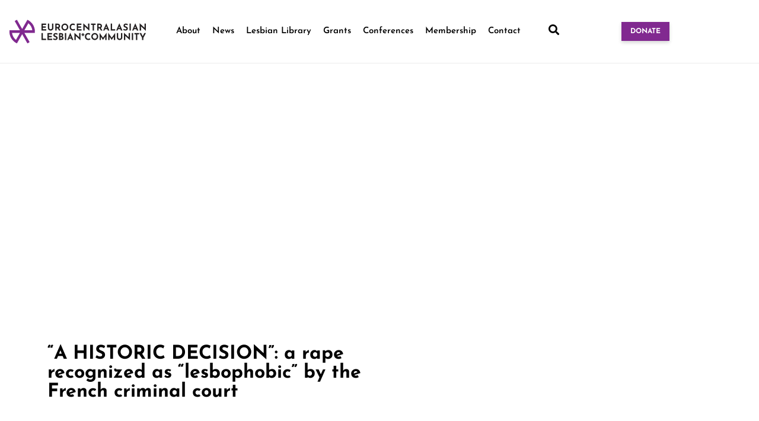

--- FILE ---
content_type: text/css
request_url: https://lesbiangenius.org/wp-content/uploads/elementor/css/post-21.css?ver=1769742139
body_size: 1483
content:
.elementor-21 .elementor-element.elementor-element-ddc9128:not(.elementor-motion-effects-element-type-background), .elementor-21 .elementor-element.elementor-element-ddc9128 > .elementor-motion-effects-container > .elementor-motion-effects-layer{background-color:var( --e-global-color-abd1cca );}.elementor-21 .elementor-element.elementor-element-ddc9128{border-style:solid;border-width:0px 0px 1px 0px;border-color:#ECECEC;transition:background 0.3s, border 0.3s, border-radius 0.3s, box-shadow 0.3s;padding:20px 0px 20px 0px;}.elementor-21 .elementor-element.elementor-element-ddc9128 > .elementor-background-overlay{transition:background 0.3s, border-radius 0.3s, opacity 0.3s;}.elementor-bc-flex-widget .elementor-21 .elementor-element.elementor-element-2e58130.elementor-column .elementor-widget-wrap{align-items:center;}.elementor-21 .elementor-element.elementor-element-2e58130.elementor-column.elementor-element[data-element_type="column"] > .elementor-widget-wrap.elementor-element-populated{align-content:center;align-items:center;}.elementor-21 .elementor-element.elementor-element-2e58130 > .elementor-element-populated{margin:0px 0px 0px 0px;--e-column-margin-right:0px;--e-column-margin-left:0px;padding:0px 0px 0px 0px;}.elementor-21 .elementor-element.elementor-element-41ec985 img{width:100%;}.elementor-bc-flex-widget .elementor-21 .elementor-element.elementor-element-262d0cf.elementor-column .elementor-widget-wrap{align-items:center;}.elementor-21 .elementor-element.elementor-element-262d0cf.elementor-column.elementor-element[data-element_type="column"] > .elementor-widget-wrap.elementor-element-populated{align-content:center;align-items:center;}.elementor-21 .elementor-element.elementor-element-262d0cf.elementor-column > .elementor-widget-wrap{justify-content:center;}.elementor-21 .elementor-element.elementor-element-262d0cf > .elementor-element-populated{margin:0px 0px 0px 0px;--e-column-margin-right:0px;--e-column-margin-left:0px;padding:0px 0px 0px 0px;}.elementor-21 .elementor-element.elementor-element-a8d72ae .elementor-menu-toggle{margin:0 auto;}.elementor-21 .elementor-element.elementor-element-a8d72ae .elementor-nav-menu .elementor-item{font-family:"Lato", Sans-serif;font-size:15px;font-weight:600;}.elementor-21 .elementor-element.elementor-element-a8d72ae .elementor-nav-menu--main .elementor-item{color:var( --e-global-color-primary );fill:var( --e-global-color-primary );padding-left:10px;padding-right:10px;}.elementor-21 .elementor-element.elementor-element-a8d72ae .elementor-nav-menu--main .elementor-item:hover,
					.elementor-21 .elementor-element.elementor-element-a8d72ae .elementor-nav-menu--main .elementor-item.elementor-item-active,
					.elementor-21 .elementor-element.elementor-element-a8d72ae .elementor-nav-menu--main .elementor-item.highlighted,
					.elementor-21 .elementor-element.elementor-element-a8d72ae .elementor-nav-menu--main .elementor-item:focus{color:var( --e-global-color-secondary );fill:var( --e-global-color-secondary );}.elementor-21 .elementor-element.elementor-element-a8d72ae .elementor-nav-menu--main .elementor-item.elementor-item-active{color:var( --e-global-color-secondary );}.elementor-21 .elementor-element.elementor-element-a8d72ae .elementor-nav-menu--dropdown a, .elementor-21 .elementor-element.elementor-element-a8d72ae .elementor-menu-toggle{color:var( --e-global-color-secondary );fill:var( --e-global-color-secondary );}.elementor-21 .elementor-element.elementor-element-a8d72ae .elementor-nav-menu--dropdown{background-color:var( --e-global-color-abd1cca );}.elementor-21 .elementor-element.elementor-element-a8d72ae .elementor-nav-menu--dropdown a:hover,
					.elementor-21 .elementor-element.elementor-element-a8d72ae .elementor-nav-menu--dropdown a:focus,
					.elementor-21 .elementor-element.elementor-element-a8d72ae .elementor-nav-menu--dropdown a.elementor-item-active,
					.elementor-21 .elementor-element.elementor-element-a8d72ae .elementor-nav-menu--dropdown a.highlighted,
					.elementor-21 .elementor-element.elementor-element-a8d72ae .elementor-menu-toggle:hover,
					.elementor-21 .elementor-element.elementor-element-a8d72ae .elementor-menu-toggle:focus{color:var( --e-global-color-abd1cca );}.elementor-21 .elementor-element.elementor-element-a8d72ae .elementor-nav-menu--dropdown a:hover,
					.elementor-21 .elementor-element.elementor-element-a8d72ae .elementor-nav-menu--dropdown a:focus,
					.elementor-21 .elementor-element.elementor-element-a8d72ae .elementor-nav-menu--dropdown a.elementor-item-active,
					.elementor-21 .elementor-element.elementor-element-a8d72ae .elementor-nav-menu--dropdown a.highlighted{background-color:var( --e-global-color-secondary );}.elementor-21 .elementor-element.elementor-element-a8d72ae .elementor-nav-menu--dropdown .elementor-item, .elementor-21 .elementor-element.elementor-element-a8d72ae .elementor-nav-menu--dropdown  .elementor-sub-item{font-size:14px;}.elementor-bc-flex-widget .elementor-21 .elementor-element.elementor-element-05d3ac0.elementor-column .elementor-widget-wrap{align-items:center;}.elementor-21 .elementor-element.elementor-element-05d3ac0.elementor-column.elementor-element[data-element_type="column"] > .elementor-widget-wrap.elementor-element-populated{align-content:center;align-items:center;}.elementor-21 .elementor-element.elementor-element-05d3ac0 > .elementor-element-populated{margin:0px 0px 0px 0px;--e-column-margin-right:0px;--e-column-margin-left:0px;padding:0px 0px 0px 0px;}.elementor-21 .elementor-element.elementor-element-f81bad5 .elementor-icon-wrapper{text-align:center;}.elementor-21 .elementor-element.elementor-element-f81bad5.elementor-view-stacked .elementor-icon{background-color:var( --e-global-color-primary );}.elementor-21 .elementor-element.elementor-element-f81bad5.elementor-view-framed .elementor-icon, .elementor-21 .elementor-element.elementor-element-f81bad5.elementor-view-default .elementor-icon{color:var( --e-global-color-primary );border-color:var( --e-global-color-primary );}.elementor-21 .elementor-element.elementor-element-f81bad5.elementor-view-framed .elementor-icon, .elementor-21 .elementor-element.elementor-element-f81bad5.elementor-view-default .elementor-icon svg{fill:var( --e-global-color-primary );}.elementor-21 .elementor-element.elementor-element-f81bad5 .elementor-icon{font-size:18px;}.elementor-21 .elementor-element.elementor-element-f81bad5 .elementor-icon svg{height:18px;}.elementor-bc-flex-widget .elementor-21 .elementor-element.elementor-element-51b448b.elementor-column .elementor-widget-wrap{align-items:center;}.elementor-21 .elementor-element.elementor-element-51b448b.elementor-column.elementor-element[data-element_type="column"] > .elementor-widget-wrap.elementor-element-populated{align-content:center;align-items:center;}.elementor-21 .elementor-element.elementor-element-51b448b.elementor-column > .elementor-widget-wrap{justify-content:flex-end;}.elementor-21 .elementor-element.elementor-element-51b448b > .elementor-element-populated{margin:0px 0px 0px 0px;--e-column-margin-right:0px;--e-column-margin-left:0px;padding:0px 0px 0px 0px;}.elementor-21 .elementor-element.elementor-element-0ca3c1d .elementor-button{background-color:var( --e-global-color-secondary );padding:10px 15px 10px 15px;}.elementor-21 .elementor-element.elementor-element-0ca3c1d{width:auto;max-width:auto;}.elementor-21 .elementor-element.elementor-element-0ca3c1d > .elementor-widget-container{margin:0px 10px 0px 0px;}.elementor-21 .elementor-element.elementor-element-d17a953 .elementor-button{background-color:var( --e-global-color-accent );padding:10px 15px 10px 15px;}.elementor-21 .elementor-element.elementor-element-d17a953{width:auto;max-width:auto;}.elementor-21 .elementor-element.elementor-element-a39a0d8{--display:flex;--flex-direction:column;--container-widget-width:100%;--container-widget-height:initial;--container-widget-flex-grow:0;--container-widget-align-self:initial;--flex-wrap-mobile:wrap;}.elementor-21 .elementor-element.elementor-element-351212d .elementor-button{background-color:var( --e-global-color-secondary );}.elementor-21 .elementor-element.elementor-element-b91014d .elementor-icon-wrapper{text-align:center;}.elementor-21 .elementor-element.elementor-element-b91014d.elementor-view-stacked .elementor-icon{background-color:var( --e-global-color-primary );}.elementor-21 .elementor-element.elementor-element-b91014d.elementor-view-framed .elementor-icon, .elementor-21 .elementor-element.elementor-element-b91014d.elementor-view-default .elementor-icon{color:var( --e-global-color-primary );border-color:var( --e-global-color-primary );}.elementor-21 .elementor-element.elementor-element-b91014d.elementor-view-framed .elementor-icon, .elementor-21 .elementor-element.elementor-element-b91014d.elementor-view-default .elementor-icon svg{fill:var( --e-global-color-primary );}.elementor-21 .elementor-element.elementor-element-b91014d .elementor-icon{font-size:20px;}.elementor-21 .elementor-element.elementor-element-b91014d .elementor-icon svg{height:20px;}.elementor-21 .elementor-element.elementor-element-435a5e1 .elementor-menu-toggle{margin-left:auto;background-color:var( --e-global-color-abd1cca );}.elementor-21 .elementor-element.elementor-element-435a5e1 .elementor-nav-menu .elementor-item{font-family:var( --e-global-typography-accent-font-family ), Sans-serif;font-weight:var( --e-global-typography-accent-font-weight );}.elementor-21 .elementor-element.elementor-element-435a5e1 .elementor-nav-menu--main .elementor-item{color:var( --e-global-color-primary );fill:var( --e-global-color-primary );padding-left:10px;padding-right:10px;}.elementor-21 .elementor-element.elementor-element-435a5e1 .elementor-nav-menu--main .elementor-item:hover,
					.elementor-21 .elementor-element.elementor-element-435a5e1 .elementor-nav-menu--main .elementor-item.elementor-item-active,
					.elementor-21 .elementor-element.elementor-element-435a5e1 .elementor-nav-menu--main .elementor-item.highlighted,
					.elementor-21 .elementor-element.elementor-element-435a5e1 .elementor-nav-menu--main .elementor-item:focus{color:var( --e-global-color-secondary );fill:var( --e-global-color-secondary );}.elementor-21 .elementor-element.elementor-element-435a5e1 .elementor-nav-menu--main .elementor-item.elementor-item-active{color:var( --e-global-color-secondary );}.elementor-21 .elementor-element.elementor-element-435a5e1 .elementor-nav-menu--dropdown a, .elementor-21 .elementor-element.elementor-element-435a5e1 .elementor-menu-toggle{color:var( --e-global-color-primary );fill:var( --e-global-color-primary );}.elementor-21 .elementor-element.elementor-element-435a5e1 .elementor-nav-menu--dropdown a:hover,
					.elementor-21 .elementor-element.elementor-element-435a5e1 .elementor-nav-menu--dropdown a:focus,
					.elementor-21 .elementor-element.elementor-element-435a5e1 .elementor-nav-menu--dropdown a.elementor-item-active,
					.elementor-21 .elementor-element.elementor-element-435a5e1 .elementor-nav-menu--dropdown a.highlighted,
					.elementor-21 .elementor-element.elementor-element-435a5e1 .elementor-menu-toggle:hover,
					.elementor-21 .elementor-element.elementor-element-435a5e1 .elementor-menu-toggle:focus{color:var( --e-global-color-secondary );}.elementor-21 .elementor-element.elementor-element-435a5e1 .elementor-nav-menu--dropdown a:hover,
					.elementor-21 .elementor-element.elementor-element-435a5e1 .elementor-nav-menu--dropdown a:focus,
					.elementor-21 .elementor-element.elementor-element-435a5e1 .elementor-nav-menu--dropdown a.elementor-item-active,
					.elementor-21 .elementor-element.elementor-element-435a5e1 .elementor-nav-menu--dropdown a.highlighted{background-color:var( --e-global-color-abd1cca );}.elementor-21 .elementor-element.elementor-element-435a5e1 .elementor-nav-menu--dropdown a.elementor-item-active{color:var( --e-global-color-secondary );background-color:var( --e-global-color-abd1cca );}.elementor-21 .elementor-element.elementor-element-435a5e1 div.elementor-menu-toggle{color:var( --e-global-color-secondary );}.elementor-21 .elementor-element.elementor-element-435a5e1 div.elementor-menu-toggle svg{fill:var( --e-global-color-secondary );}.elementor-21 .elementor-element.elementor-element-435a5e1 div.elementor-menu-toggle:hover, .elementor-21 .elementor-element.elementor-element-435a5e1 div.elementor-menu-toggle:focus{color:var( --e-global-color-text );}.elementor-21 .elementor-element.elementor-element-435a5e1 div.elementor-menu-toggle:hover svg, .elementor-21 .elementor-element.elementor-element-435a5e1 div.elementor-menu-toggle:focus svg{fill:var( --e-global-color-text );}.elementor-21 .elementor-element.elementor-element-2436078{text-align:center;}.elementor-21 .elementor-element.elementor-element-2436078 img{width:100%;}.elementor-theme-builder-content-area{height:400px;}.elementor-location-header:before, .elementor-location-footer:before{content:"";display:table;clear:both;}@media(max-width:1024px){.elementor-bc-flex-widget .elementor-21 .elementor-element.elementor-element-a1b709c.elementor-column .elementor-widget-wrap{align-items:center;}.elementor-21 .elementor-element.elementor-element-a1b709c.elementor-column.elementor-element[data-element_type="column"] > .elementor-widget-wrap.elementor-element-populated{align-content:center;align-items:center;}.elementor-21 .elementor-element.elementor-element-a1b709c.elementor-column > .elementor-widget-wrap{justify-content:space-between;}.elementor-21 .elementor-element.elementor-element-a1b709c > .elementor-element-populated{margin:0px 0px 0px 0px;--e-column-margin-right:0px;--e-column-margin-left:0px;padding:0px 0px 0px 0px;}.elementor-21 .elementor-element.elementor-element-351212d{width:initial;max-width:initial;}.elementor-21 .elementor-element.elementor-element-b91014d{width:initial;max-width:initial;}.elementor-21 .elementor-element.elementor-element-435a5e1{width:initial;max-width:initial;--nav-menu-icon-size:45px;}.elementor-21 .elementor-element.elementor-element-435a5e1 .elementor-nav-menu--dropdown .elementor-item, .elementor-21 .elementor-element.elementor-element-435a5e1 .elementor-nav-menu--dropdown  .elementor-sub-item{font-size:26px;}.elementor-bc-flex-widget .elementor-21 .elementor-element.elementor-element-0268ff4.elementor-column .elementor-widget-wrap{align-items:center;}.elementor-21 .elementor-element.elementor-element-0268ff4.elementor-column.elementor-element[data-element_type="column"] > .elementor-widget-wrap.elementor-element-populated{align-content:center;align-items:center;}.elementor-21 .elementor-element.elementor-element-0268ff4.elementor-column > .elementor-widget-wrap{justify-content:flex-start;}.elementor-21 .elementor-element.elementor-element-0268ff4 > .elementor-element-populated{margin:0px 0px 0px 0px;--e-column-margin-right:0px;--e-column-margin-left:0px;padding:0px 0px 0px 0px;}.elementor-21 .elementor-element.elementor-element-2436078{width:initial;max-width:initial;}}@media(max-width:767px){.elementor-21 .elementor-element.elementor-element-a39a0d8{--padding-top:0px;--padding-bottom:0px;--padding-left:0px;--padding-right:0px;}.elementor-21 .elementor-element.elementor-element-a1b709c{width:40%;}.elementor-21 .elementor-element.elementor-element-a1b709c.elementor-column > .elementor-widget-wrap{justify-content:flex-end;}.elementor-21 .elementor-element.elementor-element-435a5e1 .elementor-nav-menu--main .elementor-item{padding-top:0px;padding-bottom:0px;}.elementor-21 .elementor-element.elementor-element-435a5e1{--e-nav-menu-horizontal-menu-item-margin:calc( 0px / 2 );--nav-menu-icon-size:40px;}.elementor-21 .elementor-element.elementor-element-435a5e1 .elementor-nav-menu--main:not(.elementor-nav-menu--layout-horizontal) .elementor-nav-menu > li:not(:last-child){margin-bottom:0px;}.elementor-21 .elementor-element.elementor-element-435a5e1 .elementor-nav-menu--dropdown .elementor-item, .elementor-21 .elementor-element.elementor-element-435a5e1 .elementor-nav-menu--dropdown  .elementor-sub-item{font-size:19px;}.elementor-21 .elementor-element.elementor-element-435a5e1 .elementor-nav-menu--dropdown a{padding-left:0px;padding-right:0px;padding-top:13px;padding-bottom:13px;}.elementor-21 .elementor-element.elementor-element-435a5e1 .elementor-menu-toggle{border-width:0px;}.elementor-21 .elementor-element.elementor-element-0268ff4{width:60%;}}@media(min-width:768px){.elementor-21 .elementor-element.elementor-element-2e58130{width:23%;}.elementor-21 .elementor-element.elementor-element-262d0cf{width:57%;}.elementor-21 .elementor-element.elementor-element-05d3ac0{width:3.921%;}.elementor-21 .elementor-element.elementor-element-51b448b{width:16%;}}@media(max-width:1024px) and (min-width:768px){.elementor-21 .elementor-element.elementor-element-a1b709c{width:40%;}.elementor-21 .elementor-element.elementor-element-0268ff4{width:60%;}}/* Start custom CSS for image, class: .elementor-element-41ec985 */.elementor-21 .elementor-element.elementor-element-41ec985 a {
    display: block!important;
}/* End custom CSS */
/* Start custom CSS for nav-menu, class: .elementor-element-a8d72ae */.elementor-21 .elementor-element.elementor-element-a8d72ae ul li a {
    font-weight: 600!important;
}/* End custom CSS */

--- FILE ---
content_type: text/css
request_url: https://lesbiangenius.org/wp-content/uploads/elementor/css/post-446.css?ver=1769742140
body_size: 1522
content:
.elementor-446 .elementor-element.elementor-element-7551ef3{--display:flex;--flex-direction:row;--container-widget-width:initial;--container-widget-height:100%;--container-widget-flex-grow:1;--container-widget-align-self:stretch;--flex-wrap-mobile:wrap;--gap:0px 0px;--row-gap:0px;--column-gap:0px;--padding-top:3em;--padding-bottom:3em;--padding-left:0em;--padding-right:0em;}.elementor-446 .elementor-element.elementor-element-7551ef3:not(.elementor-motion-effects-element-type-background), .elementor-446 .elementor-element.elementor-element-7551ef3 > .elementor-motion-effects-container > .elementor-motion-effects-layer{background-color:var( --e-global-color-bb6a28d );}.elementor-446 .elementor-element.elementor-element-9cbd479{--display:flex;--flex-direction:column;--container-widget-width:100%;--container-widget-height:initial;--container-widget-flex-grow:0;--container-widget-align-self:initial;--flex-wrap-mobile:wrap;}.elementor-446 .elementor-element.elementor-element-3947ffa{--display:flex;--flex-direction:column;--container-widget-width:100%;--container-widget-height:initial;--container-widget-flex-grow:0;--container-widget-align-self:initial;--flex-wrap-mobile:wrap;}.elementor-446 .elementor-element.elementor-element-39e19519 > .elementor-widget-container{padding:0px 0px 0px 0px;}.elementor-446 .elementor-element.elementor-element-39e19519{text-align:center;}.elementor-446 .elementor-element.elementor-element-39e19519 .elementor-heading-title{font-family:"Josefin Sans", Sans-serif;font-weight:700;line-height:35px;color:var( --e-global-color-text );}.elementor-446 .elementor-element.elementor-element-257b2d4 .elementor-field-group{padding-right:calc( 10px/2 );padding-left:calc( 10px/2 );margin-bottom:10px;}.elementor-446 .elementor-element.elementor-element-257b2d4 .elementor-form-fields-wrapper{margin-left:calc( -10px/2 );margin-right:calc( -10px/2 );margin-bottom:-10px;}.elementor-446 .elementor-element.elementor-element-257b2d4 .elementor-field-group.recaptcha_v3-bottomleft, .elementor-446 .elementor-element.elementor-element-257b2d4 .elementor-field-group.recaptcha_v3-bottomright{margin-bottom:0;}body.rtl .elementor-446 .elementor-element.elementor-element-257b2d4 .elementor-labels-inline .elementor-field-group > label{padding-left:0px;}body:not(.rtl) .elementor-446 .elementor-element.elementor-element-257b2d4 .elementor-labels-inline .elementor-field-group > label{padding-right:0px;}body .elementor-446 .elementor-element.elementor-element-257b2d4 .elementor-labels-above .elementor-field-group > label{padding-bottom:0px;}.elementor-446 .elementor-element.elementor-element-257b2d4 .elementor-field-type-html{padding-bottom:0px;color:var( --e-global-color-885c545 );}.elementor-446 .elementor-element.elementor-element-257b2d4 .elementor-field-group .elementor-field{color:var( --e-global-color-secondary );}.elementor-446 .elementor-element.elementor-element-257b2d4 .elementor-field-group .elementor-field:not(.elementor-select-wrapper){background-color:#ffffff;border-width:0px 0px 0px 0px;border-radius:0px 0px 0px 0px;}.elementor-446 .elementor-element.elementor-element-257b2d4 .elementor-field-group .elementor-select-wrapper select{background-color:#ffffff;border-width:0px 0px 0px 0px;border-radius:0px 0px 0px 0px;}.elementor-446 .elementor-element.elementor-element-257b2d4 .e-form__buttons__wrapper__button-next{background-color:var( --e-global-color-accent );color:#ffffff;}.elementor-446 .elementor-element.elementor-element-257b2d4 .elementor-button[type="submit"]{background-color:var( --e-global-color-accent );color:#ffffff;}.elementor-446 .elementor-element.elementor-element-257b2d4 .elementor-button[type="submit"] svg *{fill:#ffffff;}.elementor-446 .elementor-element.elementor-element-257b2d4 .e-form__buttons__wrapper__button-previous{color:#ffffff;}.elementor-446 .elementor-element.elementor-element-257b2d4 .e-form__buttons__wrapper__button-next:hover{background-color:var( --e-global-color-accent );color:#ffffff;}.elementor-446 .elementor-element.elementor-element-257b2d4 .elementor-button[type="submit"]:hover{background-color:var( --e-global-color-accent );color:#ffffff;}.elementor-446 .elementor-element.elementor-element-257b2d4 .elementor-button[type="submit"]:hover svg *{fill:#ffffff;}.elementor-446 .elementor-element.elementor-element-257b2d4 .e-form__buttons__wrapper__button-previous:hover{color:#ffffff;}.elementor-446 .elementor-element.elementor-element-257b2d4 .elementor-message{font-family:"Lato", Sans-serif;font-size:12px;font-weight:400;}.elementor-446 .elementor-element.elementor-element-257b2d4{--e-form-steps-indicators-spacing:20px;--e-form-steps-indicator-padding:30px;--e-form-steps-indicator-inactive-secondary-color:#ffffff;--e-form-steps-indicator-active-secondary-color:#ffffff;--e-form-steps-indicator-completed-secondary-color:#ffffff;--e-form-steps-divider-width:1px;--e-form-steps-divider-gap:10px;}.elementor-446 .elementor-element.elementor-element-c3a6e6c{--display:flex;--flex-direction:column;--container-widget-width:100%;--container-widget-height:initial;--container-widget-flex-grow:0;--container-widget-align-self:initial;--flex-wrap-mobile:wrap;}.elementor-446 .elementor-element.elementor-element-14fd645{--display:flex;--min-height:0px;--flex-direction:row;--container-widget-width:initial;--container-widget-height:100%;--container-widget-flex-grow:1;--container-widget-align-self:stretch;--flex-wrap-mobile:wrap;--gap:0px 0px;--row-gap:0px;--column-gap:0px;--margin-top:0px;--margin-bottom:0px;--margin-left:0px;--margin-right:0px;--padding-top:3em;--padding-bottom:0em;--padding-left:0em;--padding-right:0em;}.elementor-446 .elementor-element.elementor-element-a793d65{--display:flex;--min-height:0px;--flex-direction:column;--container-widget-width:100%;--container-widget-height:initial;--container-widget-flex-grow:0;--container-widget-align-self:initial;--flex-wrap-mobile:wrap;--justify-content:flex-end;--margin-top:0px;--margin-bottom:0px;--margin-left:0px;--margin-right:0px;--padding-top:0px;--padding-bottom:0px;--padding-left:0px;--padding-right:0px;}.elementor-446 .elementor-element.elementor-element-a793d65.e-con{--flex-grow:0;--flex-shrink:0;}.elementor-446 .elementor-element.elementor-element-73d2d6a > .elementor-widget-container{margin:0px 0px 0px 0px;padding:0px 0px 0px 0px;}.elementor-446 .elementor-element.elementor-element-73d2d6a{text-align:start;}.elementor-446 .elementor-element.elementor-element-eb835cb{--display:flex;--margin-top:0px;--margin-bottom:0px;--margin-left:0px;--margin-right:0px;--padding-top:0px;--padding-bottom:0px;--padding-left:0px;--padding-right:0px;}.elementor-446 .elementor-element.elementor-element-644f505{--display:flex;--margin-top:0px;--margin-bottom:0px;--margin-left:0px;--margin-right:0px;--padding-top:0px;--padding-bottom:0px;--padding-left:0px;--padding-right:0px;}.elementor-446 .elementor-element.elementor-element-0072a35{--display:flex;--margin-top:0px;--margin-bottom:0px;--margin-left:0px;--margin-right:0px;--padding-top:0px;--padding-bottom:0px;--padding-left:0px;--padding-right:0px;}.elementor-446 .elementor-element.elementor-element-1ed86d2{--display:flex;--justify-content:flex-end;--margin-top:0px;--margin-bottom:10px;--margin-left:0px;--margin-right:0px;--padding-top:0px;--padding-bottom:0px;--padding-left:0px;--padding-right:0px;}.elementor-446 .elementor-element.elementor-element-4245a07{--display:flex;--flex-direction:row;--container-widget-width:initial;--container-widget-height:100%;--container-widget-flex-grow:1;--container-widget-align-self:stretch;--flex-wrap-mobile:wrap;--gap:0px 0px;--row-gap:0px;--column-gap:0px;--margin-top:0em;--margin-bottom:3em;--margin-left:0em;--margin-right:0em;--padding-top:0em;--padding-bottom:0em;--padding-left:0em;--padding-right:0em;}.elementor-446 .elementor-element.elementor-element-d8473ac{--display:flex;--flex-direction:column;--container-widget-width:100%;--container-widget-height:initial;--container-widget-flex-grow:0;--container-widget-align-self:initial;--flex-wrap-mobile:wrap;}.elementor-446 .elementor-element.elementor-element-d8473ac.e-con{--flex-grow:0;--flex-shrink:0;}.elementor-446 .elementor-element.elementor-element-5d62d63{text-align:start;}.elementor-446 .elementor-element.elementor-element-5d62d63 .elementor-heading-title{font-family:"Josefin Sans", Sans-serif;font-size:14px;font-weight:500;line-height:17px;color:var( --e-global-color-primary );}.elementor-446 .elementor-element.elementor-element-3295d9e{--display:flex;--flex-direction:column;--container-widget-width:100%;--container-widget-height:initial;--container-widget-flex-grow:0;--container-widget-align-self:initial;--flex-wrap-mobile:wrap;}.elementor-446 .elementor-element.elementor-element-7131ea3{--display:flex;--flex-direction:column;--container-widget-width:100%;--container-widget-height:initial;--container-widget-flex-grow:0;--container-widget-align-self:initial;--flex-wrap-mobile:wrap;}.elementor-446 .elementor-element.elementor-element-def7653 .elementor-nav-menu .elementor-item{font-family:var( --e-global-typography-accent-font-family ), Sans-serif;font-weight:var( --e-global-typography-accent-font-weight );}.elementor-446 .elementor-element.elementor-element-def7653 .elementor-nav-menu--main .elementor-item{color:var( --e-global-color-primary );fill:var( --e-global-color-primary );padding-top:3px;padding-bottom:3px;}.elementor-446 .elementor-element.elementor-element-77c0e5b{--display:flex;--flex-direction:column;--container-widget-width:100%;--container-widget-height:initial;--container-widget-flex-grow:0;--container-widget-align-self:initial;--flex-wrap-mobile:wrap;}.elementor-446 .elementor-element.elementor-element-4107c1d .elementor-nav-menu .elementor-item{font-family:var( --e-global-typography-accent-font-family ), Sans-serif;font-weight:var( --e-global-typography-accent-font-weight );}.elementor-446 .elementor-element.elementor-element-4107c1d .elementor-nav-menu--main .elementor-item{color:var( --e-global-color-primary );fill:var( --e-global-color-primary );padding-top:3px;padding-bottom:3px;}.elementor-446 .elementor-element.elementor-element-8bce2b7{--display:flex;--flex-direction:column;--container-widget-width:100%;--container-widget-height:initial;--container-widget-flex-grow:0;--container-widget-align-self:initial;--flex-wrap-mobile:wrap;}.elementor-446 .elementor-element.elementor-element-3347447 .elementor-button{padding:10px 35px 10px 35px;}.elementor-446 .elementor-element.elementor-element-7a3e168{--display:flex;--flex-direction:row;--container-widget-width:initial;--container-widget-height:100%;--container-widget-flex-grow:1;--container-widget-align-self:stretch;--flex-wrap-mobile:wrap;--gap:0px 0px;--row-gap:0px;--column-gap:0px;--padding-top:20px;--padding-bottom:020px;--padding-left:0px;--padding-right:0px;}.elementor-446 .elementor-element.elementor-element-7a3e168:not(.elementor-motion-effects-element-type-background), .elementor-446 .elementor-element.elementor-element-7a3e168 > .elementor-motion-effects-container > .elementor-motion-effects-layer{background-color:var( --e-global-color-fb98ec4 );}.elementor-446 .elementor-element.elementor-element-865b60e{--display:flex;--flex-direction:column;--container-widget-width:calc( ( 1 - var( --container-widget-flex-grow ) ) * 100% );--container-widget-height:initial;--container-widget-flex-grow:0;--container-widget-align-self:initial;--flex-wrap-mobile:wrap;--justify-content:flex-start;--align-items:flex-start;--padding-top:0px;--padding-bottom:0px;--padding-left:0px;--padding-right:0px;}.elementor-446 .elementor-element.elementor-element-48699da{text-align:start;}.elementor-446 .elementor-element.elementor-element-48699da img{width:185px;}.elementor-446 .elementor-element.elementor-element-de733e4{--display:flex;--flex-direction:row;--container-widget-width:initial;--container-widget-height:100%;--container-widget-flex-grow:1;--container-widget-align-self:stretch;--flex-wrap-mobile:wrap;--justify-content:flex-end;--padding-top:0px;--padding-bottom:0px;--padding-left:0px;--padding-right:0px;}.elementor-446 .elementor-element.elementor-element-2a0f66b{text-align:start;}.elementor-446 .elementor-element.elementor-element-2a0f66b .elementor-heading-title{font-family:"Lato", Sans-serif;font-size:12px;font-weight:400;line-height:18px;}.elementor-446 .elementor-element.elementor-element-f08715d{--display:flex;--flex-direction:row;--container-widget-width:initial;--container-widget-height:100%;--container-widget-flex-grow:1;--container-widget-align-self:stretch;--flex-wrap-mobile:wrap;--gap:0px 0px;--row-gap:0px;--column-gap:0px;}.elementor-446 .elementor-element.elementor-element-f08715d:not(.elementor-motion-effects-element-type-background), .elementor-446 .elementor-element.elementor-element-f08715d > .elementor-motion-effects-container > .elementor-motion-effects-layer{background-color:var( --e-global-color-bb6a28d );}.elementor-446 .elementor-element.elementor-element-7660c1d{--display:flex;--flex-direction:column;--container-widget-width:100%;--container-widget-height:initial;--container-widget-flex-grow:0;--container-widget-align-self:initial;--flex-wrap-mobile:wrap;}.elementor-446 .elementor-element.elementor-element-0da6491 .elementor-heading-title{font-size:13px;}.elementor-446 .elementor-element.elementor-element-efd7872{--display:flex;--flex-direction:row;--container-widget-width:initial;--container-widget-height:100%;--container-widget-flex-grow:1;--container-widget-align-self:stretch;--flex-wrap-mobile:wrap;--justify-content:flex-end;}.elementor-446 .elementor-element.elementor-element-855cecc .elementor-heading-title{font-size:13px;color:var( --e-global-color-secondary );}.elementor-theme-builder-content-area{height:400px;}.elementor-location-header:before, .elementor-location-footer:before{content:"";display:table;clear:both;}@media(max-width:767px){.elementor-446 .elementor-element.elementor-element-a793d65{--justify-content:center;--align-items:center;--container-widget-width:calc( ( 1 - var( --container-widget-flex-grow ) ) * 100% );}.elementor-446 .elementor-element.elementor-element-73d2d6a{text-align:center;}.elementor-446 .elementor-element.elementor-element-644f505{--width:50%;}.elementor-446 .elementor-element.elementor-element-0072a35{--width:50%;}.elementor-446 .elementor-element.elementor-element-d8473ac{--justify-content:center;--align-items:center;--container-widget-width:calc( ( 1 - var( --container-widget-flex-grow ) ) * 100% );}.elementor-446 .elementor-element.elementor-element-5d62d63{text-align:center;}.elementor-446 .elementor-element.elementor-element-7131ea3{--width:50%;}.elementor-446 .elementor-element.elementor-element-77c0e5b{--width:50%;}}@media(min-width:768px){.elementor-446 .elementor-element.elementor-element-9cbd479{--width:25%;}.elementor-446 .elementor-element.elementor-element-3947ffa{--width:50%;}.elementor-446 .elementor-element.elementor-element-c3a6e6c{--width:25%;}.elementor-446 .elementor-element.elementor-element-a793d65{--width:35.049%;}.elementor-446 .elementor-element.elementor-element-eb835cb{--width:25%;}.elementor-446 .elementor-element.elementor-element-644f505{--width:25%;}.elementor-446 .elementor-element.elementor-element-0072a35{--width:25%;}.elementor-446 .elementor-element.elementor-element-1ed86d2{--width:25%;}.elementor-446 .elementor-element.elementor-element-d8473ac{--width:35.049%;}.elementor-446 .elementor-element.elementor-element-3295d9e{--width:25%;}.elementor-446 .elementor-element.elementor-element-7131ea3{--width:25%;}.elementor-446 .elementor-element.elementor-element-77c0e5b{--width:25%;}.elementor-446 .elementor-element.elementor-element-8bce2b7{--width:25%;}.elementor-446 .elementor-element.elementor-element-865b60e{--width:20%;}.elementor-446 .elementor-element.elementor-element-de733e4{--width:80%;}.elementor-446 .elementor-element.elementor-element-7660c1d{--width:50%;}.elementor-446 .elementor-element.elementor-element-efd7872{--width:50%;}}@media(max-width:1024px) and (min-width:768px){.elementor-446 .elementor-element.elementor-element-a793d65{--width:35%;}.elementor-446 .elementor-element.elementor-element-644f505{--width:21%;}.elementor-446 .elementor-element.elementor-element-0072a35{--width:21%;}.elementor-446 .elementor-element.elementor-element-1ed86d2{--width:21%;}.elementor-446 .elementor-element.elementor-element-d8473ac{--width:35%;}.elementor-446 .elementor-element.elementor-element-7131ea3{--width:21%;}.elementor-446 .elementor-element.elementor-element-77c0e5b{--width:21%;}.elementor-446 .elementor-element.elementor-element-8bce2b7{--width:21%;}}

--- FILE ---
content_type: text/css
request_url: https://lesbiangenius.org/wp-content/uploads/elementor/css/post-983.css?ver=1769742140
body_size: 762
content:
.elementor-983 .elementor-element.elementor-element-1cf4cc12 > .elementor-background-overlay{background-color:#000000;opacity:0.5;transition:background 0.3s, border-radius 0.3s, opacity 0.3s;}.elementor-983 .elementor-element.elementor-element-1cf4cc12 > .elementor-container{min-height:400px;}.elementor-983 .elementor-element.elementor-element-1cf4cc12:not(.elementor-motion-effects-element-type-background), .elementor-983 .elementor-element.elementor-element-1cf4cc12 > .elementor-motion-effects-container > .elementor-motion-effects-layer{background-position:center center;background-repeat:no-repeat;background-size:cover;}.elementor-983 .elementor-element.elementor-element-1cf4cc12{transition:background 0.3s, border 0.3s, border-radius 0.3s, box-shadow 0.3s;}.elementor-983 .elementor-element.elementor-element-138fecd{--display:flex;--flex-direction:row;--container-widget-width:initial;--container-widget-height:100%;--container-widget-flex-grow:1;--container-widget-align-self:stretch;--flex-wrap-mobile:wrap;--gap:0px 0px;--row-gap:0px;--column-gap:0px;--padding-top:4em;--padding-bottom:0em;--padding-left:0em;--padding-right:0em;}.elementor-983 .elementor-element.elementor-element-0a9bed2{--display:flex;--flex-direction:column;--container-widget-width:100%;--container-widget-height:initial;--container-widget-flex-grow:0;--container-widget-align-self:initial;--flex-wrap-mobile:wrap;--margin-top:0px;--margin-bottom:35px;--margin-left:0px;--margin-right:0px;}.elementor-983 .elementor-element.elementor-element-036a661{--display:flex;--flex-direction:column;--container-widget-width:100%;--container-widget-height:initial;--container-widget-flex-grow:0;--container-widget-align-self:initial;--flex-wrap-mobile:wrap;--margin-top:0px;--margin-bottom:0px;--margin-left:0px;--margin-right:0px;--padding-top:0em;--padding-bottom:0em;--padding-left:0em;--padding-right:0em;}.elementor-983 .elementor-element.elementor-element-0cf3afb{--display:flex;--padding-top:3em;--padding-bottom:0em;--padding-left:0em;--padding-right:0em;}.elementor-983 .elementor-element.elementor-element-5aac7e8{--alignment:left;--grid-side-margin:10px;--grid-column-gap:10px;--grid-row-gap:10px;--grid-bottom-margin:10px;--e-share-buttons-primary-color:var( --e-global-color-secondary );}.elementor-983 .elementor-element.elementor-element-5aac7e8 .elementor-share-btn{font-size:calc(0.65px * 10);}.elementor-983 .elementor-element.elementor-element-5aac7e8 .elementor-share-btn__icon{--e-share-buttons-icon-size:2.1em;}.elementor-983 .elementor-element.elementor-element-7bbd319a{--display:flex;--flex-direction:column;--container-widget-width:100%;--container-widget-height:initial;--container-widget-flex-grow:0;--container-widget-align-self:initial;--flex-wrap-mobile:wrap;--margin-top:0px;--margin-bottom:0px;--margin-left:0px;--margin-right:0px;--padding-top:2em;--padding-bottom:2em;--padding-left:0em;--padding-right:0em;}.elementor-983 .elementor-element.elementor-element-702d39b8{--divider-border-style:solid;--divider-color:#E4E4E4;--divider-border-width:1px;}.elementor-983 .elementor-element.elementor-element-702d39b8 .elementor-divider-separator{width:91%;margin:0 auto;margin-left:0;}.elementor-983 .elementor-element.elementor-element-702d39b8 .elementor-divider{text-align:left;padding-block-start:15px;padding-block-end:15px;}.elementor-983 .elementor-element.elementor-element-48cfe63{--display:flex;--flex-direction:column;--container-widget-width:100%;--container-widget-height:initial;--container-widget-flex-grow:0;--container-widget-align-self:initial;--flex-wrap-mobile:wrap;--gap:0px 0px;--row-gap:0px;--column-gap:0px;}.elementor-983 .elementor-element.elementor-element-eec39dc .elementor-author-box__name{color:var( --e-global-color-secondary );margin-bottom:20px;}.elementor-983 .elementor-element.elementor-element-eec39dc .elementor-author-box__bio{color:var( --e-global-color-primary );font-family:var( --e-global-typography-text-font-family ), Sans-serif;font-size:var( --e-global-typography-text-font-size );font-weight:var( --e-global-typography-text-font-weight );line-height:var( --e-global-typography-text-line-height );margin-bottom:0px;}.elementor-983 .elementor-element.elementor-element-429329a{--display:flex;--flex-direction:column;--container-widget-width:100%;--container-widget-height:initial;--container-widget-flex-grow:0;--container-widget-align-self:initial;--flex-wrap-mobile:wrap;--margin-top:0px;--margin-bottom:0px;--margin-left:0px;--margin-right:0px;--padding-top:2em;--padding-bottom:2em;--padding-left:0em;--padding-right:0em;}.elementor-983 .elementor-element.elementor-element-00239cc{--divider-border-style:solid;--divider-color:#E4E4E4;--divider-border-width:1px;}.elementor-983 .elementor-element.elementor-element-00239cc .elementor-divider-separator{width:91%;margin:0 auto;margin-left:0;}.elementor-983 .elementor-element.elementor-element-00239cc .elementor-divider{text-align:left;padding-block-start:15px;padding-block-end:15px;}.elementor-983 .elementor-element.elementor-element-68371f9{--display:flex;--flex-direction:column;--container-widget-width:calc( ( 1 - var( --container-widget-flex-grow ) ) * 100% );--container-widget-height:initial;--container-widget-flex-grow:0;--container-widget-align-self:initial;--flex-wrap-mobile:wrap;--align-items:center;--padding-top:0em;--padding-bottom:4em;--padding-left:0em;--padding-right:0em;}@media(min-width:768px){.elementor-983 .elementor-element.elementor-element-0a9bed2{--width:50%;}}@media(max-width:1024px){ .elementor-983 .elementor-element.elementor-element-5aac7e8{--grid-side-margin:10px;--grid-column-gap:10px;--grid-row-gap:10px;--grid-bottom-margin:10px;}.elementor-983 .elementor-element.elementor-element-eec39dc .elementor-author-box__bio{font-size:var( --e-global-typography-text-font-size );line-height:var( --e-global-typography-text-line-height );}}@media(max-width:767px){ .elementor-983 .elementor-element.elementor-element-5aac7e8{--grid-side-margin:10px;--grid-column-gap:10px;--grid-row-gap:10px;--grid-bottom-margin:10px;}.elementor-983 .elementor-element.elementor-element-eec39dc .elementor-author-box__bio{font-size:var( --e-global-typography-text-font-size );line-height:var( --e-global-typography-text-line-height );}}

--- FILE ---
content_type: text/css
request_url: https://lesbiangenius.org/wp-content/uploads/elementor/css/post-10717.css?ver=1769742140
body_size: 413
content:
.elementor-10717 .elementor-element.elementor-element-e3c55e2{--display:flex;--min-height:255px;--flex-direction:column;--container-widget-width:100%;--container-widget-height:initial;--container-widget-flex-grow:0;--container-widget-align-self:initial;--flex-wrap-mobile:wrap;--justify-content:center;--padding-top:0em;--padding-bottom:0em;--padding-left:4em;--padding-right:4em;}.elementor-10717 .elementor-element.elementor-element-e3c55e2:not(.elementor-motion-effects-element-type-background), .elementor-10717 .elementor-element.elementor-element-e3c55e2 > .elementor-motion-effects-container > .elementor-motion-effects-layer{background-color:var( --e-global-color-secondary );}.elementor-10717 .elementor-element.elementor-element-ca7a0f3 .e-search-input{background-color:var( --e-global-color-secondary );font-family:var( --e-global-typography-secondary-font-family ), Sans-serif;font-size:var( --e-global-typography-secondary-font-size );font-weight:var( --e-global-typography-secondary-font-weight );border-style:solid;border-width:2px 2px 2px 2px;border-color:#FFFFFFB8;}.elementor-10717 .elementor-element.elementor-element-ca7a0f3 .e-search-submit{background-color:var( --e-global-color-accent );}.elementor-10717 .elementor-element.elementor-element-ca7a0f3{--e-search-placeholder-color:var( --e-global-color-abd1cca );--e-search-submit-margin-inline-start:0px;--e-search-icon-clear-color:var( --e-global-color-abd1cca );}#elementor-popup-modal-10717 .dialog-widget-content{animation-duration:1.2s;box-shadow:2px 8px 23px 3px rgba(0,0,0,0.2);}#elementor-popup-modal-10717{background-color:rgba(0,0,0,.8);justify-content:center;align-items:center;pointer-events:all;}#elementor-popup-modal-10717 .dialog-message{width:640px;height:auto;}#elementor-popup-modal-10717 .dialog-close-button{display:flex;}@media(max-width:1024px){.elementor-10717 .elementor-element.elementor-element-ca7a0f3 .e-search-input{font-size:var( --e-global-typography-secondary-font-size );}}@media(max-width:767px){.elementor-10717 .elementor-element.elementor-element-ca7a0f3 .e-search-input{font-size:var( --e-global-typography-secondary-font-size );}}